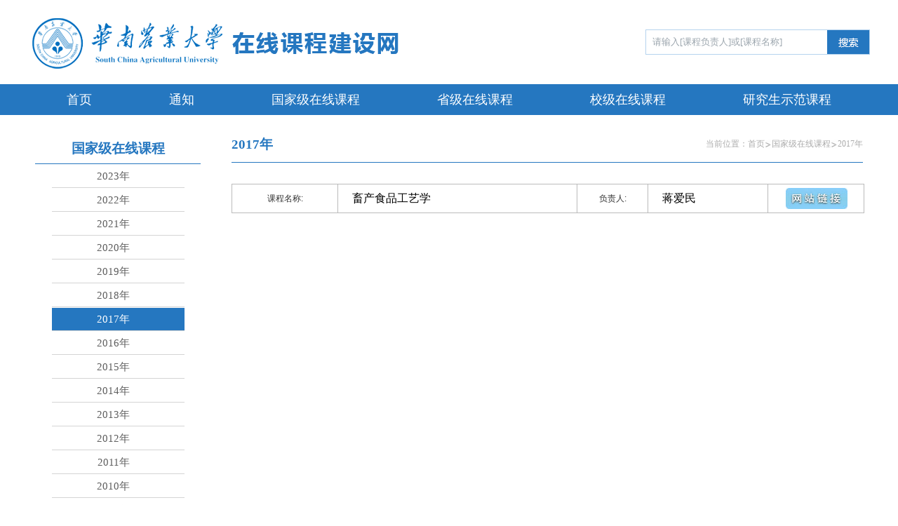

--- FILE ---
content_type: text/html
request_url: https://zxkc.scau.edu.cn/2017n_8259/list.htm
body_size: 3538
content:
<!DOCTYPE html PUBLIC "-//W3C//DTD XHTML 1.0 Transitional//EN" "http://www.w3.org/TR/xhtml1/DTD/xhtml1-transitional.dtd">
<html xmlns="http://www.w3.org/1999/xhtml"  class="webplus-list"  >
<head>
<meta http-equiv="Content-Type" content="text/html; charset=utf-8" />
<meta http-equiv="X-UA-Compatible" content="IE=edge,chrome=1">
<title>2017年</title>

<link type="text/css" href="/_css/_system/system.css" rel="stylesheet"/>
<link type="text/css" href="/_js/_portletPlugs/sudyNavi/css/sudyNav.css" rel="stylesheet" />
<link type="text/css" href="/_js/_portletPlugs/datepicker/css/datepicker.css" rel="stylesheet" />
<link type="text/css" href="/_js/_portletPlugs/simpleNews/css/simplenews.css" rel="stylesheet" />

<script language="javascript" src="/_js/jquery.min.js" sudy-wp-context="" sudy-wp-siteId="155"></script>
<script language="javascript" src="/_js2/loadStyle.js" sys-path="/_upload/site/1/style/1/1.css"  site-path="/_upload/site/00/9b/155/style/159/159.css" ></script>
<script language="javascript" src="/_js2/grayscale.js"   ></script>
<script language="javascript" src="/_js/jquery.sudy.wp.visitcount.js"></script>
<script type="text/javascript" src="/_js/_portletPlugs/sudyNavi/jquery.sudyNav.js"></script>
<script type="text/javascript" src="/_js/_portletPlugs/datepicker/js/jquery.datepicker.js"></script>
<script type="text/javascript" src="/_js/_portletPlugs/datepicker/js/datepicker_lang_HK.js"></script>
<link rel="stylesheet" href="/_upload/tpl/01/61/353/template353/style.css" type="text/css" media="all" />
</head>

<body>
<div class="head2 clearfix">
  <div class="logo"><a href="http://zxkc.scau.edu.cn/main.htm"><img src="/_upload/tpl/01/61/353/template353/images/logo_2.png"/></a></div>
  <div class="ssk clearfix" frag="窗口1"> <form action="/_web/_search/api/search/new.rst?locale=zh_CN&request_locale=zh_CN&context=&_p=YXM9MTU1JnQ9MzUzJmQ9MTM1NyZwPTImZj02ODYwJm09U04mfGJubkNvbHVtblZpcnR1YWxOYW1lPTY4NjAm" method="post">
      <input name="Keyword" class="srk" value="请输入[课程负责人]或[课程名称]" type="text" onfocus="if(value=='请输入[课程负责人]或[课程名称]')  {value=''}" onblur="if (value=='') {value='请输入[课程负责人]或[课程名称]'}" />
      <input type="submit" class="anniu" name="submit" value="" />
    </form>
  </div>
</div>
<div class="daohang">
  <div class="navbar" frag="面板2">
    <div class="navbox" frag="窗口2">
      <div id="wp_nav_w2"> 

 
<ul class="wp_nav" data-nav-config="{drop_v: 'down', drop_w: 'right', dir: 'y', opacity_main: '-1', opacity_sub: '-1', dWidth: '0'}">
      
     <li class="nav-item i1 "> 
         <a href="http://zxkc.scau.edu.cn/main.htm" title="首页" target="_self"><span class="item-name">首页</span></a><i class="mark"></i> 
          
     </li> 
      
     <li class="nav-item i2 "> 
         <a href="/6859/list.htm" title="通知" target="_self"><span class="item-name">通知</span></a><i class="mark"></i> 
          
     </li> 
      
     <li class="nav-item i3 selected"> 
         <a href="/6860/list.htm" title="国家级在线课程" target="_self"><span class="item-name">国家级在线课程</span></a><i class="mark"></i> 
          
         <ul class="sub-nav"> 
              
             <li class="nav-item i3-1 "> 
                 <a href="/2023n/list.htm" title="2023年" target="_self"><span class="item-name">2023年</span></a><i class="mark"></i> 
                  
             </li> 
              
             <li class="nav-item i3-2 "> 
                 <a href="/2022n_17801/list.htm" title="2022年" target="_self"><span class="item-name">2022年</span></a><i class="mark"></i> 
                  
             </li> 
              
             <li class="nav-item i3-3 "> 
                 <a href="/2021n_17800/list.htm" title="2021年" target="_self"><span class="item-name">2021年</span></a><i class="mark"></i> 
                  
             </li> 
              
             <li class="nav-item i3-4 "> 
                 <a href="/2020_17314/list.htm" title="2020年" target="_self"><span class="item-name">2020年</span></a><i class="mark"></i> 
                  
             </li> 
              
             <li class="nav-item i3-5 "> 
                 <a href="/2019n_17798/list.htm" title="2019年" target="_self"><span class="item-name">2019年</span></a><i class="mark"></i> 
                  
             </li> 
              
             <li class="nav-item i3-6 "> 
                 <a href="/2018n_17797/list.htm" title="2018年" target="_self"><span class="item-name">2018年</span></a><i class="mark"></i> 
                  
             </li> 
              
             <li class="nav-item i3-7 "> 
                 <a href="/2017n_8259/list.htm" title="2017年" target="_self"><span class="item-name">2017年</span></a><i class="mark"></i> 
                  
             </li> 
              
             <li class="nav-item i3-8 "> 
                 <a href="/2016n_17776/list.htm" title="2016年" target="_self"><span class="item-name">2016年</span></a><i class="mark"></i> 
                  
             </li> 
              
             <li class="nav-item i3-9 "> 
                 <a href="/2015n_17775/list.htm" title="2015年" target="_self"><span class="item-name">2015年</span></a><i class="mark"></i> 
                  
             </li> 
              
             <li class="nav-item i3-10 "> 
                 <a href="/2014n/list.htm" title="2014年" target="_self"><span class="item-name">2014年</span></a><i class="mark"></i> 
                  
             </li> 
              
             <li class="nav-item i3-11 "> 
                 <a href="/2013n/list.htm" title="2013年" target="_self"><span class="item-name">2013年</span></a><i class="mark"></i> 
                  
             </li> 
              
             <li class="nav-item i3-12 "> 
                 <a href="/2012n_17774/list.htm" title="2012年" target="_self"><span class="item-name">2012年</span></a><i class="mark"></i> 
                  
             </li> 
              
             <li class="nav-item i3-13 "> 
                 <a href="/2011n_17773/list.htm" title="2011年" target="_self"><span class="item-name">2011年</span></a><i class="mark"></i> 
                  
             </li> 
              
             <li class="nav-item i3-14 "> 
                 <a href="/2010n/list.htm" title="2010年" target="_self"><span class="item-name">2010年</span></a><i class="mark"></i> 
                  
             </li> 
              
             <li class="nav-item i3-15 "> 
                 <a href="/2009n/list.htm" title="2009年" target="_self"><span class="item-name">2009年</span></a><i class="mark"></i> 
                  
             </li> 
              
             <li class="nav-item i3-16 "> 
                 <a href="/2008n/list.htm" title="2008年" target="_self"><span class="item-name">2008年</span></a><i class="mark"></i> 
                  
             </li> 
              
             <li class="nav-item i3-17 "> 
                 <a href="/2007n/list.htm" title="2007年" target="_self"><span class="item-name">2007年</span></a><i class="mark"></i> 
                  
             </li> 
              
             <li class="nav-item i3-18 "> 
                 <a href="/2006n/list.htm" title="2006年" target="_self"><span class="item-name">2006年</span></a><i class="mark"></i> 
                  
             </li> 
              
             <li class="nav-item i3-19 "> 
                 <a href="/2005n_17772/list.htm" title="2005年" target="_self"><span class="item-name">2005年</span></a><i class="mark"></i> 
                  
             </li> 
              
             <li class="nav-item i3-20 "> 
                 <a href="/2004n/list.htm" title="2004年" target="_self"><span class="item-name">2004年</span></a><i class="mark"></i> 
                  
             </li> 
              
         </ul> 
          
     </li> 
      
     <li class="nav-item i4 "> 
         <a href="/6861/list.htm" title="省级在线课程" target="_self"><span class="item-name">省级在线课程</span></a><i class="mark"></i> 
          
         <ul class="sub-nav"> 
              
             <li class="nav-item i4-1 "> 
                 <a href="/2023n_17781/list.htm" title="2023年" target="_self"><span class="item-name">2023年</span></a><i class="mark"></i> 
                  
             </li> 
              
             <li class="nav-item i4-2 "> 
                 <a href="/2022n_17780/list.htm" title="2022年" target="_self"><span class="item-name">2022年</span></a><i class="mark"></i> 
                  
             </li> 
              
             <li class="nav-item i4-3 "> 
                 <a href="/2021n_17336/list.htm" title="2021年" target="_self"><span class="item-name">2021年</span></a><i class="mark"></i> 
                  
             </li> 
              
             <li class="nav-item i4-4 "> 
                 <a href="/2020n/list.htm" title="2020年" target="_self"><span class="item-name">2020年</span></a><i class="mark"></i> 
                  
             </li> 
              
             <li class="nav-item i4-5 "> 
                 <a href="/2019n/list.htm" title="2019年" target="_self"><span class="item-name">2019年</span></a><i class="mark"></i> 
                  
             </li> 
              
             <li class="nav-item i4-6 "> 
                 <a href="/2018n/list.htm" title="2018年" target="_self"><span class="item-name">2018年</span></a><i class="mark"></i> 
                  
             </li> 
              
             <li class="nav-item i4-7 "> 
                 <a href="/2017n/list.htm" title="2017年" target="_self"><span class="item-name">2017年</span></a><i class="mark"></i> 
                  
             </li> 
              
             <li class="nav-item i4-8 "> 
                 <a href="/2016n/list.htm" title="2016年" target="_self"><span class="item-name">2016年</span></a><i class="mark"></i> 
                  
             </li> 
              
             <li class="nav-item i4-9 "> 
                 <a href="/2015n/list.htm" title="2015年" target="_self"><span class="item-name">2015年</span></a><i class="mark"></i> 
                  
             </li> 
              
             <li class="nav-item i4-10 "> 
                 <a href="/2014n_7120/list.htm" title="2014年" target="_self"><span class="item-name">2014年</span></a><i class="mark"></i> 
                  
             </li> 
              
             <li class="nav-item i4-11 "> 
                 <a href="/2013n_7121/list.htm" title="2013年" target="_self"><span class="item-name">2013年</span></a><i class="mark"></i> 
                  
             </li> 
              
             <li class="nav-item i4-12 "> 
                 <a href="/2012n/list.htm" title="2012年" target="_self"><span class="item-name">2012年</span></a><i class="mark"></i> 
                  
             </li> 
              
             <li class="nav-item i4-13 "> 
                 <a href="/2010n_7123/list.htm" title="2010年" target="_self"><span class="item-name">2010年</span></a><i class="mark"></i> 
                  
             </li> 
              
             <li class="nav-item i4-14 "> 
                 <a href="/2009n_7124/list.htm" title="2009年" target="_self"><span class="item-name">2009年</span></a><i class="mark"></i> 
                  
             </li> 
              
             <li class="nav-item i4-15 "> 
                 <a href="/2008n_7125/list.htm" title="2008年" target="_self"><span class="item-name">2008年</span></a><i class="mark"></i> 
                  
             </li> 
              
             <li class="nav-item i4-16 "> 
                 <a href="/2007n_7126/list.htm" title="2007年" target="_self"><span class="item-name">2007年</span></a><i class="mark"></i> 
                  
             </li> 
              
             <li class="nav-item i4-17 "> 
                 <a href="/2006n_7127/list.htm" title="2006年" target="_self"><span class="item-name">2006年</span></a><i class="mark"></i> 
                  
             </li> 
              
             <li class="nav-item i4-18 "> 
                 <a href="/2005n/list.htm" title="2005年" target="_self"><span class="item-name">2005年</span></a><i class="mark"></i> 
                  
             </li> 
              
             <li class="nav-item i4-19 "> 
                 <a href="/2004n_7129/list.htm" title="2004年" target="_self"><span class="item-name">2004年</span></a><i class="mark"></i> 
                  
             </li> 
              
             <li class="nav-item i4-20 "> 
                 <a href="/2003n/list.htm" title="2003年" target="_self"><span class="item-name">2003年</span></a><i class="mark"></i> 
                  
             </li> 
              
         </ul> 
          
     </li> 
      
     <li class="nav-item i5 "> 
         <a href="/6862/list.htm" title="校级在线课程" target="_self"><span class="item-name">校级在线课程</span></a><i class="mark"></i> 
          
         <ul class="sub-nav"> 
              
             <li class="nav-item i5-1 "> 
                 <a href="/2023n_17782/list.htm" title="2023年" target="_self"><span class="item-name">2023年</span></a><i class="mark"></i> 
                  
             </li> 
              
             <li class="nav-item i5-2 "> 
                 <a href="/2022n/list.htm" title="2022年" target="_self"><span class="item-name">2022年</span></a><i class="mark"></i> 
                  
             </li> 
              
             <li class="nav-item i5-3 "> 
                 <a href="/2021n/list.htm" title="2021年" target="_self"><span class="item-name">2021年</span></a><i class="mark"></i> 
                  
             </li> 
              
             <li class="nav-item i5-4 "> 
                 <a href="/2020n_17319/list.htm" title="2020年" target="_self"><span class="item-name">2020年</span></a><i class="mark"></i> 
                  
             </li> 
              
             <li class="nav-item i5-5 "> 
                 <a href="/2019n_17318/list.htm" title="2019年" target="_self"><span class="item-name">2019年</span></a><i class="mark"></i> 
                  
             </li> 
              
             <li class="nav-item i5-6 "> 
                 <a href="/2018n_17317/list.htm" title="2018年" target="_self"><span class="item-name">2018年</span></a><i class="mark"></i> 
                  
             </li> 
              
             <li class="nav-item i5-7 "> 
                 <a href="/2017n_8480/list.htm" title="2017年" target="_self"><span class="item-name">2017年</span></a><i class="mark"></i> 
                  
             </li> 
              
             <li class="nav-item i5-8 "> 
                 <a href="/2016n_7131/list.htm" title="2016年" target="_self"><span class="item-name">2016年</span></a><i class="mark"></i> 
                  
             </li> 
              
             <li class="nav-item i5-9 "> 
                 <a href="/2015n_7132/list.htm" title="2015年" target="_self"><span class="item-name">2015年</span></a><i class="mark"></i> 
                  
             </li> 
              
             <li class="nav-item i5-10 "> 
                 <a href="/2014n_7133/list.htm" title="2014年" target="_self"><span class="item-name">2014年</span></a><i class="mark"></i> 
                  
             </li> 
              
             <li class="nav-item i5-11 "> 
                 <a href="/2013n_7134/list.htm" title="2013年" target="_self"><span class="item-name">2013年</span></a><i class="mark"></i> 
                  
             </li> 
              
             <li class="nav-item i5-12 "> 
                 <a href="/2011n/list.htm" title="2011年" target="_self"><span class="item-name">2011年</span></a><i class="mark"></i> 
                  
             </li> 
              
             <li class="nav-item i5-13 "> 
                 <a href="/2009n_7136/list.htm" title="2009年" target="_self"><span class="item-name">2009年</span></a><i class="mark"></i> 
                  
             </li> 
              
             <li class="nav-item i5-14 "> 
                 <a href="/2008n_7137/list.htm" title="2008年" target="_self"><span class="item-name">2008年</span></a><i class="mark"></i> 
                  
             </li> 
              
             <li class="nav-item i5-15 "> 
                 <a href="/2005n_7138/list.htm" title="2005年" target="_self"><span class="item-name">2005年</span></a><i class="mark"></i> 
                  
             </li> 
              
             <li class="nav-item i5-16 "> 
                 <a href="/2004n_7139/list.htm" title="2004年" target="_self"><span class="item-name">2004年</span></a><i class="mark"></i> 
                  
             </li> 
              
             <li class="nav-item i5-17 "> 
                 <a href="/2003n_7140/list.htm" title="2003年" target="_self"><span class="item-name">2003年</span></a><i class="mark"></i> 
                  
             </li> 
              
             <li class="nav-item i5-18 "> 
                 <a href="/wznf/list.htm" title="未知年份" target="_self"><span class="item-name">未知年份</span></a><i class="mark"></i> 
                  
             </li> 
              
         </ul> 
          
     </li> 
      
     <li class="nav-item i6 "> 
         <a href="/6863/list.htm" title="研究生示范课程" target="_self"><span class="item-name">研究生示范课程</span></a><i class="mark"></i> 
          
         <ul class="sub-nav"> 
              
             <li class="nav-item i6-1 "> 
                 <a href="/2017nsj/list.htm" title="2017年省级" target="_self"><span class="item-name">2017年省级</span></a><i class="mark"></i> 
                  
             </li> 
              
             <li class="nav-item i6-2 "> 
                 <a href="/2015nsj/list.htm" title="2015年省级" target="_self"><span class="item-name">2015年省级</span></a><i class="mark"></i> 
                  
             </li> 
              
             <li class="nav-item i6-3 "> 
                 <a href="/2014n_7143/list.htm" title="2014年省级" target="_self"><span class="item-name">2014年省级</span></a><i class="mark"></i> 
                  
             </li> 
              
             <li class="nav-item i6-4 "> 
                 <a href="/2013nsj/list.htm" title="2013年省级" target="_self"><span class="item-name">2013年省级</span></a><i class="mark"></i> 
                  
             </li> 
              
             <li class="nav-item i6-5 "> 
                 <a href="/2012nsj/list.htm" title="2012年省级" target="_self"><span class="item-name">2012年省级</span></a><i class="mark"></i> 
                  
             </li> 
              
             <li class="nav-item i6-6 "> 
                 <a href="/2013nxj/list.htm" title="2013年校级" target="_self"><span class="item-name">2013年校级</span></a><i class="mark"></i> 
                  
             </li> 
              
             <li class="nav-item i6-7 "> 
                 <a href="/2011nxj/list.htm" title="2011年校级" target="_self"><span class="item-name">2011年校级</span></a><i class="mark"></i> 
                  
             </li> 
              
         </ul> 
          
     </li> 
      
</ul> 
 
 
 </div>
    </div>
  </div>
</div>
<div class="wrapper" id="container">
  <div class="inner">
    <div class="col_menu">
      <div class="col_menu_head" frag="面板3">
        <h3 class="col_name" frag="窗口3" portletmode="simpleColumnAnchor"> <span class="col_name_text">
          <span class='Column_Anchor'>国家级在线课程</span>
          </span> </h3><div frag="窗口6"> 
      
</div>
      </div>
      <div class="col_menu_con" frag="面板4">
        <div class="col_list" frag="窗口4" portletmode="simpleColumnList">
          <div id="wp_listcolumn_w4"> 

 
<ul class="wp_listcolumn"> 
      
     <li class="wp_column column-1 "> 
         <a href="/2023n/list.htm" title="2023年" class="" target="_self"><span class="column-name">2023年</span></a> 
          
     </li> 
      
     <li class="wp_column column-2 "> 
         <a href="/2022n_17801/list.htm" title="2022年" class="" target="_self"><span class="column-name">2022年</span></a> 
          
     </li> 
      
     <li class="wp_column column-3 "> 
         <a href="/2021n_17800/list.htm" title="2021年" class="" target="_self"><span class="column-name">2021年</span></a> 
          
     </li> 
      
     <li class="wp_column column-4 "> 
         <a href="/2020_17314/list.htm" title="2020年" class="" target="_self"><span class="column-name">2020年</span></a> 
          
     </li> 
      
     <li class="wp_column column-5 "> 
         <a href="/2019n_17798/list.htm" title="2019年" class="" target="_self"><span class="column-name">2019年</span></a> 
          
     </li> 
      
     <li class="wp_column column-6 "> 
         <a href="/2018n_17797/list.htm" title="2018年" class="" target="_self"><span class="column-name">2018年</span></a> 
          
     </li> 
      
     <li class="wp_column column-7 selected"> 
         <a href="/2017n_8259/list.htm" title="2017年" class="selected" target="_self"><span class="column-name">2017年</span></a> 
          
     </li> 
      
     <li class="wp_column column-8 "> 
         <a href="/2016n_17776/list.htm" title="2016年" class="" target="_self"><span class="column-name">2016年</span></a> 
          
     </li> 
      
     <li class="wp_column column-9 "> 
         <a href="/2015n_17775/list.htm" title="2015年" class="" target="_self"><span class="column-name">2015年</span></a> 
          
     </li> 
      
     <li class="wp_column column-10 "> 
         <a href="/2014n/list.htm" title="2014年" class="" target="_self"><span class="column-name">2014年</span></a> 
          
     </li> 
      
     <li class="wp_column column-11 "> 
         <a href="/2013n/list.htm" title="2013年" class="" target="_self"><span class="column-name">2013年</span></a> 
          
     </li> 
      
     <li class="wp_column column-12 "> 
         <a href="/2012n_17774/list.htm" title="2012年" class="" target="_self"><span class="column-name">2012年</span></a> 
          
     </li> 
      
     <li class="wp_column column-13 "> 
         <a href="/2011n_17773/list.htm" title="2011年" class="" target="_self"><span class="column-name">2011年</span></a> 
          
     </li> 
      
     <li class="wp_column column-14 "> 
         <a href="/2010n/list.htm" title="2010年" class="" target="_self"><span class="column-name">2010年</span></a> 
          
     </li> 
      
     <li class="wp_column column-15 "> 
         <a href="/2009n/list.htm" title="2009年" class="" target="_self"><span class="column-name">2009年</span></a> 
          
     </li> 
      
     <li class="wp_column column-16 "> 
         <a href="/2008n/list.htm" title="2008年" class="" target="_self"><span class="column-name">2008年</span></a> 
          
     </li> 
      
     <li class="wp_column column-17 "> 
         <a href="/2007n/list.htm" title="2007年" class="" target="_self"><span class="column-name">2007年</span></a> 
          
     </li> 
      
     <li class="wp_column column-18 "> 
         <a href="/2006n/list.htm" title="2006年" class="" target="_self"><span class="column-name">2006年</span></a> 
          
     </li> 
      
     <li class="wp_column column-19 "> 
         <a href="/2005n_17772/list.htm" title="2005年" class="" target="_self"><span class="column-name">2005年</span></a> 
          
     </li> 
      
     <li class="wp_column column-20 "> 
         <a href="/2004n/list.htm" title="2004年" class="" target="_self"><span class="column-name">2004年</span></a> 
          
     </li> 
      
</ul> 
 
 
 </div>
        </div>
      </div>
    </div>
    <div class="col_news">
      <div class="col_news_head" frag="面板5">
        <ul class="col_metas clearfix" frag="窗口5" portletmode="simpleColumnAttri">
          
            <li class="col_title">
              <h2>2017年</h2>
            </li>
            <li class="col_path"><span class="path_name">当前位置：</span><a href="/main.htm" target="_self">首页</a><span class='possplit'>&nbsp;&nbsp;</span><a href="/6860/list.htm" target="_self">国家级在线课程</a><span class='possplit'>&nbsp;&nbsp;</span><a href="/2017n_8259/list.htm" target="_self">2017年</a></li>
          
        </ul>
      </div>
      <div class="col_news_con" frag="面板6">
       
        </div>
        
        
              
       <div id="liebiaoxinxi"frag="面板7">
       <div frag="窗口7" portletmode="simpleList">
       <div id="wp_news_w7"> 

<ul>
<li class="kcmc">课程名称:</li>
       <li class="kcxx" ><font style='color:#000000;'>畜产食品工艺学</font></li>
       
 <li class="kcfzr">负责人:</li>
       <li class="kcfbt" >蒋爱民</li>
       <li class="kcmc_lj" ><a href='https://www.xueyinonline.com/detail/240773446' target='_blank' title='畜产食品工艺学'><p><img style="float:none;" src="/_upload/article/images/a5/5d/13c151bc45e38332edb7afab5cb2/ceb2a5dc-90fa-4a45-87ea-df3a5cea225e.jpg" data-layer="photo" sudyfile-attr="{'title':'网站链接.jpg'}" /></p><p><br /></p></a></li>

             </ul>
        
       </div> 

       </div><div frag="窗口8"> 
      
</div>
      </div> 
        
        
        
        
        
        
      </div>
      
            
      
    </div>
    <div class="clear"></div>
  </div>
</div>
<div class="dibu">
  <div class="dibu1">
    <div>Copyright © 2019 信息网络中心 版权所有</div>
    <div>地址：广州市天河区五山华南农业大学信息网络中心  电话：020-85283042</div>
  </div>
</div>
</body>
</html>
 <img src="/_visitcount?siteId=155&type=2&columnId=8259" style="display:none" width="0" height="0"/>

--- FILE ---
content_type: text/css
request_url: https://zxkc.scau.edu.cn/_upload/tpl/01/61/353/template353/style.css
body_size: 4369
content:
@charset "utf-8";
/* Base Reset */
html, body, div, span, applet, object, iframe, h1, h2, h3, h4, h5, h6, p, blockquote, pre, a, abbr, acronym, address, big, cite, code, del, dfn, em, img, ins, kbd, q, s, samp, small, strike, strong, sub, sup, tt, var, b, u, i, center, dl, dt, dd, ol, ul, li, fieldset, form, label, legend, table, caption, tbody, tfoot, thead, tr, th, td, article, aside, canvas, details, embed, figure, figcaption, footer, header, hgroup, menu, nav, output, ruby, section, summary, time, mark, audio, video {
	margin: 0;
	padding: 0;
}
/* HTML5 display-role reset for older browsers */
article, aside, details, figcaption, figure, footer, header, hgroup, menu, nav, section {
	display: block;
}
:focus {
	outline: 0;   
}
img {
	border: 0;
}
body {
	line-height: 1;
}
ol, ul {
	list-style: none;
}
blockquote, q {
	quotes: none;
}
blockquote:before, blockquote:after, q:before, q:after {
	content: '';
	content: none;
}
table {
	border-collapse: collapse;
	border-spacing: 0;
}
.clear {
	width: 100%;
	height: 0;
	line-height: 0;
	font-size: 0;
	overflow: hidden;
	clear: both;
	display: block;
	_display: inline;
}
.none {
	display: none;
}
.hidden {
	visibility: hidden;
}
.clearfix:after {
	clear: both;
	content: ".";
	display: block;
	height: 0;
	visibility: hidden;
}
.clearfix {
	display: block;
*zoom:1;
}
/**布局开始**/
body {
}
body, p {
	font: 12px/1 "\u5b8b\u4f53", Tahoma, Geneva, sans-serif;
	color: #333;
}
a {
	color: #333;
	text-decoration: none;
}
a:hover {
	color: #2577c0;
}
.wrapper {
	width: 100%;
	margin: 0 auto;
}
.wrapper .inner {
	width: 1159px;
	margin: 0 auto;
} /**页面全局宽度**/
/**标题栏新闻窗口**/
.post {
	margin-bottom: 10px;
}
.post .tt {
	height: 40px;
	border-bottom: 0;
	background: #404040;
} /**标题栏**/
.post .tt .tit {
	display: inline-block;
	float: left;
	font-size: 16px;
	color: #fff;
	font-family: 微软雅黑;
	font-weight: bold;
	border-bottom: 3px solid #fff;
	height: 38px;
	margin-left: 20px;
	padding: 0 10px;
} /**标题字体**/
.post .tt .tit .title {
	display: inline-block;
	height: 32px;
	line-height: 32px;
	padding-left: 35px;
	background: url(images/icon_tit.gif) no-repeat 5px center;
} /**标题图标**/
.post .tt .more_btn {
	display: inline-block;
	height: 40px;
	line-height: 40px;
	float: right;
	margin-right: 10px;
}   /**更多按钮**/
.post .con {
	padding: 5px 0;
	margin: 0 auto;
}
.post .con .wp_article_list .list_item {
	border-bottom: 1px dashed #ccc;
} /**新闻列表**/
.post .con .wp_article_list .list_item .Article_Index {
	background: url(images/li.gif) no-repeat center;
} /**新闻列表图标**/
/**自定义新闻列表**/
.news_list {
}
.news_list li.news {
	line-height: 24px;
	padding-left: 13px;
	background: url(images/4.jpg) no-repeat 0 11px;
} /**标题图标**/
.news_list li.news span.news_title {
	float: left;
}
.news_list li.news span.news_meta {
	float: right;
	margin-left: 2px;
}
.news_list li.news p {
	clear: both;
	line-height: 20px;
	color: #787878;
}
.news_list li.news p a {
	color: #787878;
}
.news_list li.news p a:hover {
	color: #444;
	text-decoration: underline;
}
/**页头开始**/
#header {
}
#header .inner {
}
.head {
	width: 100%;
	height: 132px;
	position: relative;
	background: url(images/head.jpg) no-repeat 50% 0;
	position: relative;
}    /**页头部分**/
.head .sitetitle {
	position: absolute;
	left: 366px;
	top: 48px;
	font-size: 32px;
	font-weight: bold;
	color: #fff;
}		/**站点名称**/
.navbar {
	width: 100%;
	height: 44px;
}   	/**导航区域背景**/
.navbar .navbox {
	width: 1200px;
	height: 44px;
	margin: 0 auto;
}   /**导航窗口大小及位置**/
/**导航样式：后台绑定时也可以定义配置**/
.navbar .navbox .wp_nav, .navbar .navbox .nav {
	height: 44px;
}  /**导航高度**/
.navbar .navbox .wp_nav li.nav-item a {
	font-size: 18px;
	font-family: 微软雅黑;
	color: #fff;
}    /**导航字体样式**/
.navbar .navbox .wp_nav li.nav-item a:hover, .navbar .navbox .wp_nav li.nav-item a.parent {
	color: #F90;
}   	/**鼠标经过或当前选中时样式**/
.navbar .navbox .wp_nav li.nav-item a span.item-name {
	padding: 0 55px;
	height: 44px;
	line-height: 44px;
}   /**导航栏目高度与边距**/
.navbar .navbox .wp_nav .sub-nav li.nav-item i.mark {
	background: #2577c0;
}  /**子菜单背景**/
.navbar .navbox .wp_nav .sub-nav li.nav-item a {
	font-size: 14px;
	font-weight: normal;
	text-align: center;
	color: #fff;
}		/**子菜单字体样式**/
.navbar .navbox .wp_nav .sub-nav li.nav-item a:hover, .navbar .navbox .wp_nav .sub-nav li.nav-item a.parent {
	background: #2577c0;
	color: #fff;
}
.navbar .navbox .wp_nav .sub-nav li.nav-item a span.item-name {
	padding: 0 10px;
	height: 34px;
	line-height: 34px;
}		/**子菜单栏目高度与边距**/
/**主体开始**/
#container {
	padding: 7px 0;
}
#container .inner {
	background: #fff;
	width: 1180px;
	padding: 10px;
	border: 0px solid #e5e5e5;
}
/**首页三列布局**/
.mod {
}
.mod1 {
	width: 236px;
	float: left;
} /**左列**/
.mod1 .ml {
	width: 100%;
}
.mbox {
	/* padding: 0 10px; */
	border: 0px solid #d3d3d3;
}
.mod2 {
	width: 728px;
	float: right;
}
.mod2 .mc {
	width: 478px;
	float: left;
} /**中间**/
.mod2 .mr {
	width: 236px;
	float: right;
} /**右列**/
/**列表页**/
.col_menu {
	width: 236px;
	float: left;
	margin-top: 10px;
}
.col_menu .col_menu_head {
}   /**位置栏目背景**/
.col_menu .col_menu_head h3.col_name {
	font-size: 19px;
	font-weight: bold;
	color: #2577c0;
}		/**位置栏目字体**/
.col_menu .col_menu_head h3.col_name .col_name_text {
	display: block;
	line-height: 42px;
	font-family: 微软雅黑;
	height: 42px;
	text-align: center;
}  /**栏目名称图标**/
/**栏目列表*/
.col_list .wp_listcolumn {
	border-top: 1px solid #2577c0;
	border-bottom: 1px solid #fff;
}
.col_list .wp_listcolumn .wp_column a {
	text-align: center;
	color: #5f5f5f;
	background: #fff;
	border-top: 1px solid #fff;
	border-bottom: 1px solid #d4d4d4;
} 	/**一级子栏目**/
.col_list .wp_listcolumn .wp_column a:hover, .col_list .wp_listcolumn .wp_column a.selected {
	color: #000;
} 	/**鼠标经过或选中一级子栏目**/
.col_list .wp_listcolumn .wp_column a.selected span.column-name {
	color: #fff;
}
.col_list .wp_listcolumn .wp_subcolumn .wp_column a {
	color: #454545;
	background: #e8e8e8 url(images/icon_column_2.gif) no-repeat 16px 11px;
	border-top: 1px solid #fff;
	border-bottom: 1px solid #bbb;
} 	/**二级子栏目**/
.col_list .wp_listcolumn .wp_subcolumn .wp_column a:hover, .col_list .wp_listcolumn .wp_subcolumn .wp_column a.selected {
	color: #000;
	background-image: url(images/icon_column_2_hover.gif);
} 	/**鼠标经过或选中二级子栏目**/
.col_list .wp_listcolumn .wp_subcolumn .wp_column a.selected span.column-name {
	color: #124D83;
}
.col_list .wp_listcolumn .wp_subcolumn .wp_subcolumn .wp_column a {
	background: #f2f2f2 url(images/icon_column_3.gif) no-repeat 26px 10px;
	border-top: 1px solid #fff;
	border-bottom: 1px solid #ccc;
} 	/**三级子栏目**/
.col_list .wp_listcolumn .wp_subcolumn .wp_subcolumn .wp_column a:hover, .col_list .wp_listcolumn .wp_subcolumn .wp_subcolumn .wp_column a.selected {
	color: #000;
	background-image: url(images/icon_column_3_hover.gif);
} 	/**鼠标经过或选中三级子栏目**/
.col_list .wp_listcolumn .wp_subcolumn .wp_subcolumn .wp_column a.selected span.column-name {
	color: #124D83;
}
.col_list .wp_listcolumn .wp_subcolumn .wp_subcolumn .wp_subcolumn .wp_column a {
	background: #f5f5f5 url(images/icon_column_3.gif) no-repeat 36px 10px;
	border-top: 1px solid #fff;
	border-bottom: 1px solid #ddd;
} 	/**四级子栏目**/
.col_list .wp_listcolumn .wp_subcolumn .wp_subcolumn .wp_subcolumn .wp_column a:hover, .col_list .wp_listcolumn .wp_subcolumn .wp_subcolumn .wp_subcolumn .wp_column a.selected {
	color: #000;
	background-image: url(images/icon_column_3_hover.gif);
} 	/**鼠标经过或选中四级子栏目**/
.col_list .wp_listcolumn .wp_subcolumn .wp_subcolumn .wp_subcolumn .wp_column a.selected span.column-name {
	color: #124D83;
}
.col_list .wp_listcolumn .wp_subcolumn .wp_subcolumn .wp_subcolumn .wp_subcolumn .wp_column a {
	background: #f9f9f9 url(images/icon_column_3.gif) no-repeat 46px 10px;
	border-top: 1px solid #fff;
	border-bottom: 1px solid #eee;
} 	/**五级子栏目**/
.col_list .wp_listcolumn .wp_subcolumn .wp_subcolumn .wp_subcolumn .wp_subcolumn .wp_column a:hover, .col_list .wp_listcolumn .wp_subcolumn .wp_subcolumn .wp_subcolumn .wp_subcolumn .wp_column a.selected {
	color: #000;
	background-image: url(images/icon_column_3_hover.gif);
} 	/**鼠标经过或选中五级子栏目**/
.col_list .wp_listcolumn .wp_subcolumn .wp_subcolumn .wp_subcolumn .wp_subcolumn .wp_column a.selected span.column-name {
	color: #124D83;
}
.col_news {
	width: 900px;
	float: right;
	margin-top: 10px;
	margin-bottom: 60px;
	min-height: 400px;
} /**栏目新闻**/
.col_news_head {
	border-bottom: 1px solid #2577c0;
}
.col_metas .col_title {
	display: inline-block;
	float: left;
	height: 40px;
	line-height: 30px;
}  /**当前栏目**/
.col_metas .col_title h2 {
	display: inline-block;
	font-size: 19px;
	font-weight: bold;
	color: #2577c0;
	padding: 0 50px 0 0px;
	font-family: 微软雅黑;
}   /**当前栏目名称**/
.col_metas .col_path {
	display: inline-block;
	float: right;
	white-space: nowrap;
	height: 18px;
	line-height: 18px;
	margin-top: 5px;
	color: #ababab;
	font-family: 微软雅黑;
} /**当前位置**/
.col_news_box {
	padding: 10px 0;
	margin: 0 7px;
}
.col_news_list {
	margin-top: 7px;
}
.col_news_list .wp_article_list .list_item {
}  /**栏目新闻列表**/
.col_news_list .wp_article_list .list_item .Article_Index {
	background: url(images/li.gif) no-repeat center;
}  /**栏目新闻图标序号**/
.col_news_list .wp_entry, .col_news_list .wp_entry p {
	line-height: 1.6;
	font-size: 14px;
	color: #333;
}
.col_news_list .wp_entry p {
	margin-bottom: 6px;
}
.col_news_list .wp_entry img {
	max-width: 680px;
_width:expression(this.width > 680 ? "680px" : this.width);
}   /**列表页文章图片大小限制**/
/**文章页**/
.infobox {
	margin: 0 auto;
}
.article {min-height: 400px;}
.article h1.arti_title {
	line-height: 60px;
	font-family: 微软雅黑;
	padding: 5px;
	text-align: center;
	font-size: 20px;
	color: #2577c0;
	border-bottom: 1px solid #2577c0;
} /**文章标题**/
.article .arti_metas {
	padding: 10px;
	text-align: center;
}
.article .arti_metas span {
	margin: 0 5px;
	font-size: 14px;
	color: #b8b8b8;
	font-family: 微软雅黑;
} /**文章其他属性**/
.article .entry {
	margin: 0 auto;
	overflow: hidden;
} /**文章内容**/
.article .entry .read, .article .entry .read p {
	line-height: 1.6;
	font-size: 14px;
	color: #333;
}  /**阅读字体**/
.article .entry .read p {
	margin-bottom: 6px;
}
.article .entry .read img {
	max-width: 940px;
_width:expression(this.width > 940 ? "940px" : this.width);
}   /**文章阅读部分图片大小限制**/
/**页脚开始**/
#footer {
}
#footer .inner {
	height: 43px;
	padding: 27px 0px;
	border-top: 0px solid #036;
	background: #175952;
}
#footer .inner p {
	font-family: 微软雅黑;
	color: white;
	font-size: 12px;
	line-height: 24px;
	text-align: center;
}
#footer .inner p span {
	margin: 0 3px;
}
.search {
	float: right;
	width: 200px;
	margin-right: 27px;
}
.wp_search {
	background: url(images/1.jpg) no-repeat;
	margin-top: 139px;
}
#keyword {
	background: none;
	border: 0px;
	width: 169px !important;
}
.wp_search .search {
	background: none;
	width: 26px;
	height: 22px;
	border: 0px;
	cursor: pointer;
}
.news-bl {
	float: left;
	width: 505px;
}
.news-br {
	float: right;
	width: 600px;
}
.bt1 a {
	line-height: 34px;
	font-weight: bold;
	font-family: 微软雅黑;
	font-size: 15px;
	color: #12443f;
}
.xwjj {
	color: #8c8c8c;
	font-family: 微软雅黑;
	font-size: 12px;
	line-height: 20px;
}
.news_list li.news span.news_title a {
	color: #2d2d2d;
	font-size: 14px;
	font-family: 微软雅黑;
	line-height: 29px;
}
.news-time {
	color: #12443f;
	font-size: 15px;
	font-family: 微软雅黑;
	line-height: 31px;
}
.more_text {
	color: #a2a2a2;
	font-size: 12px;
	font-family: 微软雅黑;
}
.post .tt .tit .title1 {
	height: 32px;
	line-height: 32px;
	padding-left: 18px;
	background: url(images/3.jpg) no-repeat;
}
.news-time2 {
	float: right;
	color: #808080;
	font-size: 14px;
	font-family: 微软雅黑;
}
.news-x1 {
	float: left;
	width: 348px;
}
.news-x2 {
	float: left;
	margin-left: 50px;
	width: 348px;
}
.news-x3 {
	float: right;
	width: 348px;
}
.post .tt .tit .title2 {
	height: 38px;



	line-height: 38px;/* background: url(images/5.jpg) no-repeat; */
}
.wp_listcolumn .wp_column a.selected {
	color: #000;
	background-color: #2577c0;
	/* background-image: url(wp_column_menu_li_2.gif); */
}
.wp_listcolumn .wp_column {
	width: 80%;
	margin-left: 24px;
}
.wp_listcolumn .wp_column a {
	font-family: 微软雅黑;
	display: block;
	width: 100%;
	color: #666;
	font-size: 15px;
	font-weight: normal;
	word-wrap: break-word;
	background: #f5f5f5 url(wp_column_menu_li_1.gif) no-repeat 6px 12px;
	border-bottom: 1px solid #ddd;
	border-top: 1px solid #fff;
	text-align: left;
}
.wp_listcolumn .wp_column a .column-name {
	display: inline-block;
	line-height: 22px;
	padding: 5px 33px 5px 20px;
	cursor: pointer;
}
.col_path a {
	color: #ababab;
}
.possplit {
	background-image: url(images/6.jpg);
	background-repeat: no-repeat;
	background-position: left center;
	text-indent: 22px;
	background-position: center;
	width: 10px;
	display: inline-block;
	border: 0px solid red;
}
#wp_paging_w6 {
	margin-top: 10px;
}
.Article_Title a {
	font-size: 14px;
	font-family: 微软雅黑;
	color: 4b4b4b;
	line-height: 25px;
}
.wp_article_list .list_item {
	width: 100%;
	height: 35px;
	line-height: 24px;
	border-bottom: 0px dashed #ccc;
	vertical-align: top;
}
.wp_article_list .list_item .Article_Index {
	display: inline-block;
	width: 10px;
	height: 16px;
	margin-top: 3px;
	color: #fff;
	font-size: 11px;
	float: left;
	margin-right: -15px;
	overflow: hidden;
	text-indent: -99em;
	background: none;
}
.col_news_list .wp_article_list .list_item .Article_Index {
	background: none;
}
.link {
	background-color: #b39858;
	height: 45px;
	width: 1159px;
	margin: 0 auto;
}
.link .inner {
	width: 730px;
	margin: 0 auto;
}
.link-l {
	margin-top: 6px;
	width: 46%;
	float: left;
}
.link-r {
	margin-top: 6px;
	width: 46%;
	float: right;
}
.news-br .post .tt .tit {
	border-bottom: 0px solid #ab8846;
}
select {
	height: 33px;
}
.head2 {
	width: 1200px;
	height: 120px;
	margin: auto;
}
.logo {
	float: left;
	margin-top: 20px;
}
.ssk {
	float: right;
	width: 320px;
	height: 36px;
	background: url(images/ssk.png) no-repeat;
	margin-top: 42px;
}
.srk {
	width: 250px;
	float: left;
	padding-left: 10px;
	height: 34px;
	border: 0;
	background: none;
	line-height: 34px;
	font-size: 13px;
	font-family: 微软雅黑;
	color: #9ba5ad;
}
.anniu {
	float: left;
	width: 60px;
	border: 0;
	height: 35px;
	background: none;
	cursor: pointer;
	
}
.daohang {
	height: 44px;
	background: #2577c0;
}
.hsk {
	height: 340px;
	background: #ccd1d5;
}
.hsk2 {
	width: 1200px;
	height: 340px;
	margin: auto;
}
.banner {
	width: 875px;
	height: 340px;
	float: left;
}
.tzgg {
	float: left;
	width: 325px;
	height: 340px;
	background: #262727;
}
.btt {
	height: 32px;
	line-height: 32px;
	color: #aaabab;
	font-size: 14px;
	font-family: 微软雅黑;
	width: 88%;
	margin: auto;
}
.btt a {
	color: #aaabab;
}
.btt1 {
	float: left;
}
.fbsj {
	float: right;
}
.gd {
	height: 15px;
}
.xwk {
	background: #f2f2f2;
	padding-bottom: 40px;
}
.xwk1 {
	width: 1200px;
	margin: auto;
	min-height: 400px;
}
.gjzxkc {
	height: 240px;
	padding-top: 30px;
}
.lmmc {
	float: left;
	width: 183px;
	height: 240px;
	background: url(images/k1.png) no-repeat;
}
.lmbt {
	font-size: 18px;
	font-family: 微软雅黑;
	font-weight: bold;
	color: #fff;
	line-height: 32px;
	text-align: center;
	margin-top: 130px;
}
.ckgd {
	font-size: 14px;
	text-align: center;
	line-height: 35px;
	font-family: 微软雅黑;
	color: #b0cfe2;
}
.lbk {
	float: left;
	width: 1017px;
	height: 240px;
}
.slt {
	width: 235px;
	height: 240px;
	float: left;
	background: #fff;
	margin-left: 19px;
}
.btt4 a {
	font-size: 14px;
	color: #333333;
	line-height: 40px;
	padding-left: 8px;
	font-family: 微软雅黑;
}
.fzr {
    text-align:center;
	font-size: 14px;
	color: #999999;
	line-height: 24px;
	padding-left: 13px;
}
.btt4 {
text-align:center;
	margin-top: 10px;
}
.hh2 {
	background: url(images/k2.png) no-repeat;
}
.hh3 {

	background: url(images/k3.png) no-repeat;
}
.hh4 {
	background: url(images/k4.png) no-repeat;
}
.hh1 .gdd {
	color: #b0cfe2;
}
.hh2 .gdd {
	color: #bbdadb;
}
.hh3 .gdd {
	color: #e1d9c3;
}
.hh4 .gdd {
	color: #ebc7c3;
}
.dibu {
	height: 100px;
	background: #282d30;
}
.dibu1 {
	width: 1200px;
	margin: auto;
	text-align: center;
	font-size: 14px;
	line-height: 24px;
	font-family: 微软雅黑;
	color: #cfd0d0;
	padding-top: 28px;
}
#wp_nav_w2 .wp_nav .sub-nav { border:0;
    min-width: 236px !important;
}#container .inner #liebiaoxinxi {
	width: 100%;
	float: left;
	height: auto;
	margin-top: 20px;
}
#container .inner .col_news #liebiaoxinxi ul {
	width: 100%;
	height: 40px;
	border: 1px solid #BBB;
	margin-top: 10px;
}
#container .inner .col_news #liebiaoxinxi ul .kcmc {
	line-height: 40px;
	height: auto;
	width: 150px;
	text-align: center;
	border-right-width: 1px;
	border-right-style: solid;
	border-right-color: #BBB;
	color: #333;
	float: left;
}
#container .inner .col_news #liebiaoxinxi ul .kcxx {
	height: 40px;
	width: 320px;
	float: left;
	border-right-width: 1px;
	border-right-style: solid;
	border-right-color: #BBB;
	font-size: 16px;
	line-height: 40px;
	color: #000;
	margin-left: 20px;
}
#container .inner .col_news #liebiaoxinxi ul .kcfzr {
	line-height: 40px;
	height: auto;
	width: 100px;
	text-align: center;
	border-right-width: 1px;
	border-right-style: solid;
	border-right-color: #BBB;
	color: #333;
	float: left;
}
#container .inner .col_news #liebiaoxinxi ul .kcfbt {

	height: 40px;
	width: 150px;
	float: left;
	border-right-width: 1px;
	border-right-style: solid;
	border-right-color: #BBB;
	font-size: 16px;
	line-height: 40px;
	color: #000;
	margin-left: 20px;
}

 .kcmc_lj {
	line-height: 40px;
	height: auto;
	width: 90px;
	text-align: center;
	border-right-width: 0px;
	border-right-style: solid;
	border-right-color: #BBB;
	color: #333;
	float: left;
}


.kcmc_lj img {

	text-align: center;
	height: 30px;
	width: 88px;
	margin-top:5px;
	margin-left:25px
}